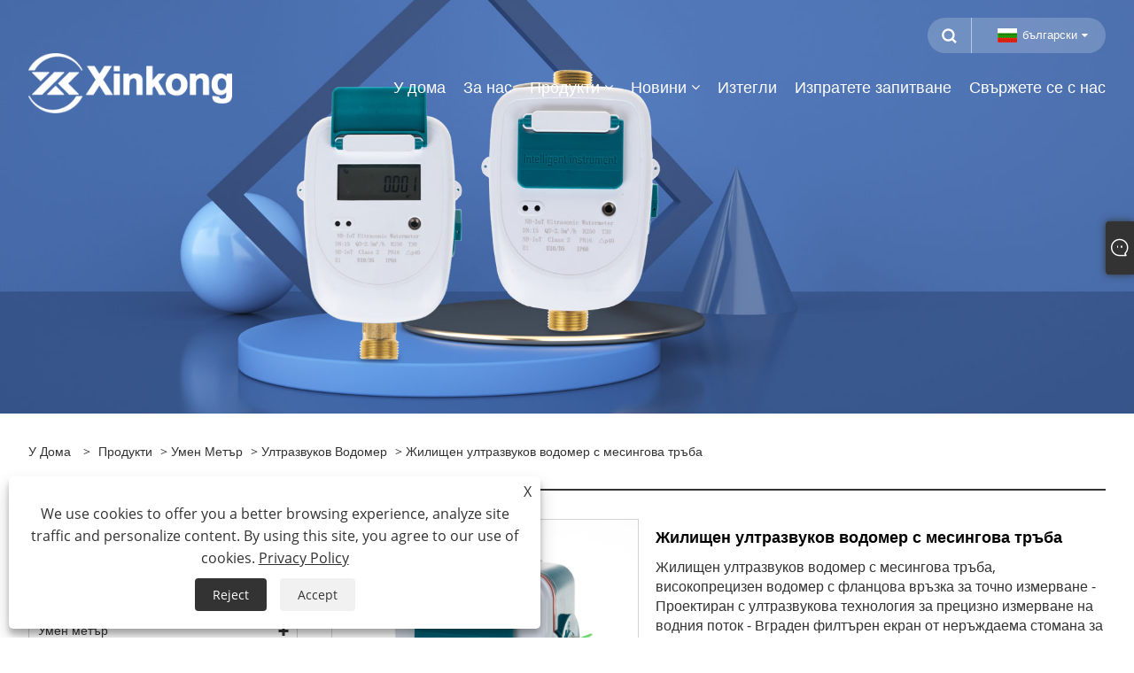

--- FILE ---
content_type: text/html; charset=utf-8
request_url: https://bg.xinkelec.com/brass-pipe-residential-ultrasonic-water-meter.html
body_size: 12358
content:

<!DOCTYPE html>
<html xmlns="https://www.w3.org/1999/xhtml" lang="bg">
<head>
    <meta http-equiv="Content-Type" content="text/html; charset=utf-8">
    <meta name="viewport" content="width=device-width, initial-scale=1, minimum-scale=1, maximum-scale=1">
    
<title>Китайски ултразвукови жилищни водомери с месингова тръба Доставчици, производители</title>
<meta name="keywords" content="Жилищен ултразвуков водомер с месингова тръба, Китай, производители, доставчици, фабрика, Произведено в Китай, Качество, Разширено" />
<meta name="description" content="Xinkong е известен като един от най-професионалните производители и доставчици на жилищни ултразвукови водомери с месингова тръба в Китай и можете да получите нашата ценова листа, ако имате нужда. Нашата фабрика предлага модерни и висококачествени жилищни ултразвукови водомери с месингова тръба, произведени в Китай на ниска цена. Ние също поддържаме персонализирани продукти. Ако направя поръчка сега, имате ли безплатна проба? разбира се! Добре дошли да направите поръчка." />
<link rel="shortcut icon" href="/upload/7205/20230704130410114719.ico" type="image/x-icon" />
<!-- Google tag (gtag.js) -->
<script async src="https://www.googletagmanager.com/gtag/js?id=G-Y98ZXJNX6K"></script>
<script>
  window.dataLayer = window.dataLayer || [];
  function gtag(){dataLayer.push(arguments);}
  gtag('js', new Date());

  gtag('config', 'G-Y98ZXJNX6K');
</script>
<link rel="dns-prefetch" href="https://style.trade-cloud.com.cn" />
<link rel="dns-prefetch" href="https://i.trade-cloud.com.cn" />
    <meta name="robots" content="index,follow">
    <meta name="distribution" content="Global" />
    <meta name="googlebot" content="all" />
    <meta property="og:type" content="product" />
    <meta property="og:site_name" content="Wenzhou Xinkong Imp&exp Co., Ltd.">
    <meta property="og:image" content="https://bg.xinkelec.com/upload/7205/brass-pipe-residential-ultrasonic-water-meter_136137.jpg" />
    <meta property="og:url" content="https://bg.xinkelec.com/brass-pipe-residential-ultrasonic-water-meter.html" />
    <meta property="og:title" content="Жилищен ултразвуков водомер с месингова тръба" />
    <meta property="og:description" content="Xinkong е известен като един от най-професионалните производители и доставчици на жилищни ултразвукови водомери с месингова тръба в Китай и можете да получите нашата ценова листа, ако имате нужда. Нашата фабрика предлага модерни и висококачествени жилищни ултразвукови водомери с месингова тръба, произведени в Китай на ниска цена. Ние също поддържаме персонализирани продукти. Ако направя поръчка сега, имате ли безплатна проба? разбира се! Добре дошли да направите поръчка." />
    
    <link href="https://bg.xinkelec.com/brass-pipe-residential-ultrasonic-water-meter.html" rel="canonical" />
    <link type="text/css" rel="stylesheet" href="/css/owl.carousel.min.css" />
    <link type="text/css" rel="stylesheet" href="/css/owl.theme.default.min.css" />
    <script type="application/ld+json">[
  {
    "@context": "https://schema.org/",
    "@type": "BreadcrumbList",
    "ItemListElement": [
      {
        "@type": "ListItem",
        "Name": "У дома",
        "Position": 1,
        "Item": "https://bg.xinkelec.com/"
      },
      {
        "@type": "ListItem",
        "Name": "Продукти",
        "Position": 2,
        "Item": "https://bg.xinkelec.com/products.html"
      },
      {
        "@type": "ListItem",
        "Name": "Умен метър",
        "Position": 3,
        "Item": "https://bg.xinkelec.com/water-meter"
      },
      {
        "@type": "ListItem",
        "Name": "Ултразвуков водомер",
        "Position": 4,
        "Item": "https://bg.xinkelec.com/ultrasonic-water-meter"
      },
      {
        "@type": "ListItem",
        "Name": "Жилищен ултразвуков водомер с месингова тръба",
        "Position": 5,
        "Item": "https://bg.xinkelec.com/brass-pipe-residential-ultrasonic-water-meter.html"
      }
    ]
  },
  {
    "@context": "http://schema.org",
    "@type": "Product",
    "@id": "https://bg.xinkelec.com/brass-pipe-residential-ultrasonic-water-meter.html",
    "Name": "Жилищен ултразвуков водомер с месингова тръба",
    "Image": [
      "https://bg.xinkelec.com/upload/7205/brass-pipe-residential-ultrasonic-water-meter_136137.jpg"
    ],
    "Description": "Xinkong е известен като един от най-професионалните производители и доставчици на жилищни ултразвукови водомери с месингова тръба в Китай и можете да получите нашата ценова листа, ако имате нужда. Нашата фабрика предлага модерни и висококачествени жилищни ултразвукови водомери с месингова тръба, произведени в Китай на ниска цена. Ние също поддържаме персонализирани продукти. Ако направя поръчка сега, имате ли безплатна проба? разбира се! Добре дошли да направите поръчка.",
    "Offers": {
      "@type": "AggregateOffer",
      "OfferCount": 1,
      "PriceCurrency": "USD",
      "LowPrice": 0.0,
      "HighPrice": 0.0,
      "Price": 0.0
    }
  }
]</script>
    <link rel="alternate" hreflang="en"  href="https://www.xinkelec.com/brass-pipe-residential-ultrasonic-water-meter.html"/>
<link rel="alternate" hreflang="es"  href="https://es.xinkelec.com/brass-pipe-residential-ultrasonic-water-meter.html"/>
<link rel="alternate" hreflang="pt"  href="https://pt.xinkelec.com/brass-pipe-residential-ultrasonic-water-meter.html"/>
<link rel="alternate" hreflang="ru"  href="https://ru.xinkelec.com/brass-pipe-residential-ultrasonic-water-meter.html"/>
<link rel="alternate" hreflang="fr"  href="https://fr.xinkelec.com/brass-pipe-residential-ultrasonic-water-meter.html"/>
<link rel="alternate" hreflang="ja"  href="https://ja.xinkelec.com/brass-pipe-residential-ultrasonic-water-meter.html"/>
<link rel="alternate" hreflang="de"  href="https://de.xinkelec.com/brass-pipe-residential-ultrasonic-water-meter.html"/>
<link rel="alternate" hreflang="vi"  href="https://vi.xinkelec.com/brass-pipe-residential-ultrasonic-water-meter.html"/>
<link rel="alternate" hreflang="it"  href="https://it.xinkelec.com/brass-pipe-residential-ultrasonic-water-meter.html"/>
<link rel="alternate" hreflang="nl"  href="https://nl.xinkelec.com/brass-pipe-residential-ultrasonic-water-meter.html"/>
<link rel="alternate" hreflang="th"  href="https://th.xinkelec.com/brass-pipe-residential-ultrasonic-water-meter.html"/>
<link rel="alternate" hreflang="pl"  href="https://pl.xinkelec.com/brass-pipe-residential-ultrasonic-water-meter.html"/>
<link rel="alternate" hreflang="ko"  href="https://ko.xinkelec.com/brass-pipe-residential-ultrasonic-water-meter.html"/>
<link rel="alternate" hreflang="sv"  href="https://sv.xinkelec.com/brass-pipe-residential-ultrasonic-water-meter.html"/>
<link rel="alternate" hreflang="hu"  href="https://hu.xinkelec.com/brass-pipe-residential-ultrasonic-water-meter.html"/>
<link rel="alternate" hreflang="ms"  href="https://ms.xinkelec.com/brass-pipe-residential-ultrasonic-water-meter.html"/>
<link rel="alternate" hreflang="bn"  href="https://bn.xinkelec.com/brass-pipe-residential-ultrasonic-water-meter.html"/>
<link rel="alternate" hreflang="da"  href="https://da.xinkelec.com/brass-pipe-residential-ultrasonic-water-meter.html"/>
<link rel="alternate" hreflang="fi"  href="https://fi.xinkelec.com/brass-pipe-residential-ultrasonic-water-meter.html"/>
<link rel="alternate" hreflang="hi"  href="https://hi.xinkelec.com/brass-pipe-residential-ultrasonic-water-meter.html"/>
<link rel="alternate" hreflang="tl"  href="https://tl.xinkelec.com/brass-pipe-residential-ultrasonic-water-meter.html"/>
<link rel="alternate" hreflang="tr"  href="https://tr.xinkelec.com/brass-pipe-residential-ultrasonic-water-meter.html"/>
<link rel="alternate" hreflang="ga"  href="https://ga.xinkelec.com/brass-pipe-residential-ultrasonic-water-meter.html"/>
<link rel="alternate" hreflang="ar"  href="https://ar.xinkelec.com/brass-pipe-residential-ultrasonic-water-meter.html"/>
<link rel="alternate" hreflang="id"  href="https://id.xinkelec.com/brass-pipe-residential-ultrasonic-water-meter.html"/>
<link rel="alternate" hreflang="no"  href="https://no.xinkelec.com/brass-pipe-residential-ultrasonic-water-meter.html"/>
<link rel="alternate" hreflang="ur"  href="https://ur.xinkelec.com/brass-pipe-residential-ultrasonic-water-meter.html"/>
<link rel="alternate" hreflang="cs"  href="https://cs.xinkelec.com/brass-pipe-residential-ultrasonic-water-meter.html"/>
<link rel="alternate" hreflang="el"  href="https://el.xinkelec.com/brass-pipe-residential-ultrasonic-water-meter.html"/>
<link rel="alternate" hreflang="uk"  href="https://uk.xinkelec.com/brass-pipe-residential-ultrasonic-water-meter.html"/>
<link rel="alternate" hreflang="jv"  href="https://jw.xinkelec.com/brass-pipe-residential-ultrasonic-water-meter.html"/>
<link rel="alternate" hreflang="fa"  href="https://fa.xinkelec.com/brass-pipe-residential-ultrasonic-water-meter.html"/>
<link rel="alternate" hreflang="ta"  href="https://ta.xinkelec.com/brass-pipe-residential-ultrasonic-water-meter.html"/>
<link rel="alternate" hreflang="te"  href="https://te.xinkelec.com/brass-pipe-residential-ultrasonic-water-meter.html"/>
<link rel="alternate" hreflang="ne"  href="https://ne.xinkelec.com/brass-pipe-residential-ultrasonic-water-meter.html"/>
<link rel="alternate" hreflang="my"  href="https://my.xinkelec.com/brass-pipe-residential-ultrasonic-water-meter.html"/>
<link rel="alternate" hreflang="bg"  href="https://bg.xinkelec.com/brass-pipe-residential-ultrasonic-water-meter.html"/>
<link rel="alternate" hreflang="lo"  href="https://lo.xinkelec.com/brass-pipe-residential-ultrasonic-water-meter.html"/>
<link rel="alternate" hreflang="la"  href="https://la.xinkelec.com/brass-pipe-residential-ultrasonic-water-meter.html"/>
<link rel="alternate" hreflang="kk"  href="https://kk.xinkelec.com/brass-pipe-residential-ultrasonic-water-meter.html"/>
<link rel="alternate" hreflang="eu"  href="https://eu.xinkelec.com/brass-pipe-residential-ultrasonic-water-meter.html"/>
<link rel="alternate" hreflang="az"  href="https://az.xinkelec.com/brass-pipe-residential-ultrasonic-water-meter.html"/>
<link rel="alternate" hreflang="sk"  href="https://sk.xinkelec.com/brass-pipe-residential-ultrasonic-water-meter.html"/>
<link rel="alternate" hreflang="mk"  href="https://mk.xinkelec.com/brass-pipe-residential-ultrasonic-water-meter.html"/>
<link rel="alternate" hreflang="lt"  href="https://lt.xinkelec.com/brass-pipe-residential-ultrasonic-water-meter.html"/>
<link rel="alternate" hreflang="et"  href="https://et.xinkelec.com/brass-pipe-residential-ultrasonic-water-meter.html"/>
<link rel="alternate" hreflang="ro"  href="https://ro.xinkelec.com/brass-pipe-residential-ultrasonic-water-meter.html"/>
<link rel="alternate" hreflang="sl"  href="https://sl.xinkelec.com/brass-pipe-residential-ultrasonic-water-meter.html"/>
<link rel="alternate" hreflang="mr"  href="https://mr.xinkelec.com/brass-pipe-residential-ultrasonic-water-meter.html"/>
<link rel="alternate" hreflang="sr"  href="https://sr.xinkelec.com/brass-pipe-residential-ultrasonic-water-meter.html"/>
<link rel="alternate" hreflang="x-default" href="https://www.xinkelec.com/brass-pipe-residential-ultrasonic-water-meter.html"/>

    
<meta name="viewport" content="width=device-width, initial-scale=1, minimum-scale=1, maximum-scale=1">
<link rel="stylesheet" type="text/css" href="https://style.trade-cloud.com.cn/Template/200/default/css/style.css">
<link rel="stylesheet" type="text/css" href="https://style.trade-cloud.com.cn/Template/200/css/mobile.css">
<link rel="stylesheet" type="text/css" href="https://style.trade-cloud.com.cn/Template/200/default/css/im.css">
<link rel="stylesheet" type="text/css" href="https://style.trade-cloud.com.cn/Template/200/fonts/iconfont.css">
<link rel="stylesheet" type="text/css" href="https://style.trade-cloud.com.cn/Template/200/css/links.css">
<link rel="stylesheet" type="text/css" href="https://style.trade-cloud.com.cn/Template/200/css/language.css">

    <link type="text/css" rel="stylesheet" href="https://style.trade-cloud.com.cn/Template/200/default/css/product.css" />
    <link rel="stylesheet" type="text/css" href="https://style.trade-cloud.com.cn/Template/200/default/css/product_mobile.css">
    <link rel="stylesheet" type="text/css" href="/css/poorder.css">
    <link rel="stylesheet" type="text/css" href="/css/jm.css">
    <link href="/css/Z-main.css?t=V1" rel="stylesheet">
    <link href="/css/Z-style.css?t=V1" rel="stylesheet">
    <link href="/css/Z-theme.css?t=V1" rel="stylesheet">
    <script src="https://style.trade-cloud.com.cn/Template/200/js/jquery.min.js"></script>

    <script type="text/javascript" src="https://style.trade-cloud.com.cn/Template/200/js/Z-common1.js"></script>
    <script type="text/javascript" src="https://style.trade-cloud.com.cn/Template/200/js/Z-owl.carousel.js"></script>
    <script type="text/javascript" src="https://style.trade-cloud.com.cn/Template/200/js/cloud-zoom.1.0.3.js"></script>
    <script type="text/javascript" src="/js/book.js?v=0.04"></script>
    <link type="text/css" rel="stylesheet" href="/css/inside.css" />
</head>
<body>
    <div class="container">
        
<!-- web_head start -->
<header class="index_web_head web_head">
    <div class="head_top">
        <div class="layout">
            <div class="head_right">
                <b id="btn-search" class="btn--search"></b>
                <div class="change-language ensemble">
                    <div class="change-language-title medium-title">
                        <div class="language-flag language-flag-bg"><a title="български" href="javascript:;"><b class="country-flag"></b><span>български</span> </a></div>
                    </div>
                    <div class="change-language-cont sub-content"></div>
                </div>
            </div>
            <ul class="prisna-wp-translate-seo" id="prisna-translator-seo">
                <li class="language-flag language-flag-en"><a title="English" href="https://www.xinkelec.com"><b class="country-flag"></b><span>English</span></a></li><li class="language-flag language-flag-es"><a title="Español" href="//es.xinkelec.com"><b class="country-flag"></b><span>Español</span></a></li><li class="language-flag language-flag-pt"><a title="Português" href="//pt.xinkelec.com"><b class="country-flag"></b><span>Português</span></a></li><li class="language-flag language-flag-ru"><a title="русский" href="//ru.xinkelec.com"><b class="country-flag"></b><span>русский</span></a></li><li class="language-flag language-flag-fr"><a title="Français" href="//fr.xinkelec.com"><b class="country-flag"></b><span>Français</span></a></li><li class="language-flag language-flag-ja"><a title="日本語" href="//ja.xinkelec.com"><b class="country-flag"></b><span>日本語</span></a></li><li class="language-flag language-flag-de"><a title="Deutsch" href="//de.xinkelec.com"><b class="country-flag"></b><span>Deutsch</span></a></li><li class="language-flag language-flag-vi"><a title="tiếng Việt" href="//vi.xinkelec.com"><b class="country-flag"></b><span>tiếng Việt</span></a></li><li class="language-flag language-flag-it"><a title="Italiano" href="//it.xinkelec.com"><b class="country-flag"></b><span>Italiano</span></a></li><li class="language-flag language-flag-nl"><a title="Nederlands" href="//nl.xinkelec.com"><b class="country-flag"></b><span>Nederlands</span></a></li><li class="language-flag language-flag-th"><a title="ภาษาไทย" href="//th.xinkelec.com"><b class="country-flag"></b><span>ภาษาไทย</span></a></li><li class="language-flag language-flag-pl"><a title="Polski" href="//pl.xinkelec.com"><b class="country-flag"></b><span>Polski</span></a></li><li class="language-flag language-flag-ko"><a title="한국어" href="//ko.xinkelec.com"><b class="country-flag"></b><span>한국어</span></a></li><li class="language-flag language-flag-sv"><a title="Svenska" href="//sv.xinkelec.com"><b class="country-flag"></b><span>Svenska</span></a></li><li class="language-flag language-flag-hu"><a title="magyar" href="//hu.xinkelec.com"><b class="country-flag"></b><span>magyar</span></a></li><li class="language-flag language-flag-ms"><a title="Malay" href="//ms.xinkelec.com"><b class="country-flag"></b><span>Malay</span></a></li><li class="language-flag language-flag-bn"><a title="বাংলা ভাষার" href="//bn.xinkelec.com"><b class="country-flag"></b><span>বাংলা ভাষার</span></a></li><li class="language-flag language-flag-da"><a title="Dansk" href="//da.xinkelec.com"><b class="country-flag"></b><span>Dansk</span></a></li><li class="language-flag language-flag-fi"><a title="Suomi" href="//fi.xinkelec.com"><b class="country-flag"></b><span>Suomi</span></a></li><li class="language-flag language-flag-hi"><a title="हिन्दी" href="//hi.xinkelec.com"><b class="country-flag"></b><span>हिन्दी</span></a></li><li class="language-flag language-flag-tl"><a title="Pilipino" href="//tl.xinkelec.com"><b class="country-flag"></b><span>Pilipino</span></a></li><li class="language-flag language-flag-tr"><a title="Türkçe" href="//tr.xinkelec.com"><b class="country-flag"></b><span>Türkçe</span></a></li><li class="language-flag language-flag-ga"><a title="Gaeilge" href="//ga.xinkelec.com"><b class="country-flag"></b><span>Gaeilge</span></a></li><li class="language-flag language-flag-ar"><a title="العربية" href="//ar.xinkelec.com"><b class="country-flag"></b><span>العربية</span></a></li><li class="language-flag language-flag-id"><a title="Indonesia" href="//id.xinkelec.com"><b class="country-flag"></b><span>Indonesia</span></a></li><li class="language-flag language-flag-no"><a title="Norsk‎" href="//no.xinkelec.com"><b class="country-flag"></b><span>Norsk‎</span></a></li><li class="language-flag language-flag-ur"><a title="تمل" href="//ur.xinkelec.com"><b class="country-flag"></b><span>تمل</span></a></li><li class="language-flag language-flag-cs"><a title="český" href="//cs.xinkelec.com"><b class="country-flag"></b><span>český</span></a></li><li class="language-flag language-flag-el"><a title="ελληνικά" href="//el.xinkelec.com"><b class="country-flag"></b><span>ελληνικά</span></a></li><li class="language-flag language-flag-uk"><a title="український" href="//uk.xinkelec.com"><b class="country-flag"></b><span>український</span></a></li><li class="language-flag language-flag-jw"><a title="Javanese" href="//jw.xinkelec.com"><b class="country-flag"></b><span>Javanese</span></a></li><li class="language-flag language-flag-fa"><a title="فارسی" href="//fa.xinkelec.com"><b class="country-flag"></b><span>فارسی</span></a></li><li class="language-flag language-flag-ta"><a title="தமிழ்" href="//ta.xinkelec.com"><b class="country-flag"></b><span>தமிழ்</span></a></li><li class="language-flag language-flag-te"><a title="తెలుగు" href="//te.xinkelec.com"><b class="country-flag"></b><span>తెలుగు</span></a></li><li class="language-flag language-flag-ne"><a title="नेपाली" href="//ne.xinkelec.com"><b class="country-flag"></b><span>नेपाली</span></a></li><li class="language-flag language-flag-my"><a title="Burmese" href="//my.xinkelec.com"><b class="country-flag"></b><span>Burmese</span></a></li><li class="language-flag language-flag-bg"><a title="български" href="//bg.xinkelec.com"><b class="country-flag"></b><span>български</span></a></li><li class="language-flag language-flag-lo"><a title="ລາວ" href="//lo.xinkelec.com"><b class="country-flag"></b><span>ລາວ</span></a></li><li class="language-flag language-flag-la"><a title="Latine" href="//la.xinkelec.com"><b class="country-flag"></b><span>Latine</span></a></li><li class="language-flag language-flag-kk"><a title="Қазақша" href="//kk.xinkelec.com"><b class="country-flag"></b><span>Қазақша</span></a></li><li class="language-flag language-flag-eu"><a title="Euskal" href="//eu.xinkelec.com"><b class="country-flag"></b><span>Euskal</span></a></li><li class="language-flag language-flag-az"><a title="Azərbaycan" href="//az.xinkelec.com"><b class="country-flag"></b><span>Azərbaycan</span></a></li><li class="language-flag language-flag-sk"><a title="Slovenský jazyk" href="//sk.xinkelec.com"><b class="country-flag"></b><span>Slovenský jazyk</span></a></li><li class="language-flag language-flag-mk"><a title="Македонски" href="//mk.xinkelec.com"><b class="country-flag"></b><span>Македонски</span></a></li><li class="language-flag language-flag-lt"><a title="Lietuvos" href="//lt.xinkelec.com"><b class="country-flag"></b><span>Lietuvos</span></a></li><li class="language-flag language-flag-et"><a title="Eesti Keel" href="//et.xinkelec.com"><b class="country-flag"></b><span>Eesti Keel</span></a></li><li class="language-flag language-flag-ro"><a title="Română" href="//ro.xinkelec.com"><b class="country-flag"></b><span>Română</span></a></li><li class="language-flag language-flag-sl"><a title="Slovenski" href="//sl.xinkelec.com"><b class="country-flag"></b><span>Slovenski</span></a></li><li class="language-flag language-flag-mr"><a title="मराठी" href="//mr.xinkelec.com"><b class="country-flag"></b><span>मराठी</span></a></li><li class="language-flag language-flag-sr"><a title="Srpski језик" href="//sr.xinkelec.com"><b class="country-flag"></b><span>Srpski језик</span></a></li>
            </ul>
        </div>
    </div>

    <nav class="nav_wrap">
        <div class="layout">
            <div class="logo">
                <a href="/" title="Wenzhou Xinkong Imp&exp Co., Ltd."><img src="/upload/7205/20230630101329330426.png" alt="Wenzhou Xinkong Imp&exp Co., Ltd."></a>
            </div>
            <ul class="head_nav">
                <li><a href="/" title="У дома"><em>У дома</em></a></li><li><a href="/about.html" title="За нас"><em>За нас</em></a></li><li><a href="/products.html" title="Продукти"><em>Продукти</em></a><ul><li><a title="Умен метър" href="/water-meter"><em>Умен метър</em></a><ul><li><a title="Ултразвуков водомер" href="/ultrasonic-water-meter"><em>Ултразвуков водомер</em></a></li><li><a title="Безжичен водомер" href="/wireless-water-meter"><em>Безжичен водомер</em></a></li><li><a title="Водомер с вентилно управление" href="/valve-controlled-water-meter"><em>Водомер с вентилно управление</em></a></li><li><a title="Кабелен водомер" href="/wired-water-meter"><em>Кабелен водомер</em></a></li><li><a title="Водомер с голям тръбен фланец" href="/big-pipe-flange-water-meter"><em>Водомер с голям тръбен фланец</em></a></li><li><a title="Чуждестранни интелигентни клавиатурни измервателни уреди" href="/overseas-intelligent-keypad-meters"><em>Чуждестранни интелигентни клавиатурни измервателни уреди</em></a></li><li><a title="Din Rail Energy Smart метър" href="/din-rail-energy-smart-meter"><em>Din Rail Energy Smart метър</em></a></li></ul></li><li><a title="Мек стартер" href="/soft-starter"><em>Мек стартер</em></a><ul><li><a title="AC плавно пускане" href="/ac-soft-starter"><em>AC плавно пускане</em></a></li><li><a title="Софтстартер на двигателя с байпас отвътре" href="/motor-soft-starter-with-bypass-inside"><em>Софтстартер на двигателя с байпас отвътре</em></a></li><li><a title="Вграден в байпас мек стартер" href="/built-in-bypass-soft-starter"><em>Вграден в байпас мек стартер</em></a></li></ul></li><li><a title="Софтстартер на двигателя" href="/motor-soft-starter"><em>Софтстартер на двигателя</em></a></li><li><a title="DC контактор" href="/dc-contactor"><em>DC контактор</em></a><ul><li><a title="интелигентен прекъсвач на Wi-Fi" href="/smart-circuit-breaker"><em>интелигентен прекъсвач на Wi-Fi</em></a></li></ul></li><li><a title="Ултразвуков топломер" href="/ultrasonic-heat-meter"><em>Ултразвуков топломер</em></a></li><li><a title="Интелигентен водомер" href="/smart-water-meter"><em>Интелигентен водомер</em></a><ul><li><a title="Ултразвуков битов водомер" href="/ultrasonic-household-water-meter"><em>Ултразвуков битов водомер</em></a></li><li><a title="Безжичен интелигентен механичен водомер" href="/wireless-intelligent-mechanical-water-meter"><em>Безжичен интелигентен механичен водомер</em></a></li><li><a title="Голям тръбен фланец Интелигентен механичен водомер" href="/big-pipe-flange-intelligent-mechanical-water-meter"><em>Голям тръбен фланец Интелигентен механичен водомер</em></a></li><li><a title="Ултразвуков водомер с голям тръбен фланец" href="/big-pipe-flange-ultrasonic-water-meter"><em>Ултразвуков водомер с голям тръбен фланец</em></a></li></ul></li><li><a title="Интелигентен инвертор" href="/smart-inverter"><em>Интелигентен инвертор</em></a><ul><li><a title="DELTA VFD инвертор" href="/delta-vfd-inverter"><em>DELTA VFD инвертор</em></a></li><li><a title="Интелигентен инвертор SAJ" href="/saj-smart-inverter"><em>Интелигентен инвертор SAJ</em></a></li></ul></li><li><a title="Интелигентен превключвател на прекъсвача" href="/intelligent-circuit-breaker-switch"><em>Интелигентен превключвател на прекъсвача</em></a><ul><li><a title="Интелигентен прекъсвач" href="/r3-series-intelligent-circuit-breaker-switch"><em>Интелигентен прекъсвач</em></a></li><li><a title="R3S Интелигентен прекъсвач на веригата" href="/r3s-series-intelligent-circuit-breaker-switch"><em>R3S Интелигентен прекъсвач на веригата</em></a></li></ul></li><li><a title="Водна помпа LEO" href="/leo-water-pump"><em>Водна помпа LEO</em></a><ul><li><a title="Вертикална многостъпална центробежна водна помпа LEO" href="/leo-vertical-multistage-centrifugal-water-pump"><em>Вертикална многостъпална центробежна водна помпа LEO</em></a></li><li><a title="LEO специализирана помпа за пречистване на водата" href="/leo-specialized-pump-for-water-treatment"><em>LEO специализирана помпа за пречистване на водата</em></a></li></ul></li><li><a title="Текущ блок за наблюдение" href="/current-monitoring-unit"><em>Текущ блок за наблюдение</em></a><ul><li><a title="Данзор за мониторинг на остатъчния ток" href="/residual-current-monitoring-unit"><em>Данзор за мониторинг на остатъчния ток</em></a></li></ul></li><li><a title="Релев превключвател" href="/relay-switch"><em>Релев превключвател</em></a><ul><li><a title="Smart Relay Switch" href="/smart-relay-switch"><em>Smart Relay Switch</em></a></li><li><a title="Интелигентен релетен превключвател" href="/intelligent-relay-switch"><em>Интелигентен релетен превключвател</em></a></li></ul></li><li><a title="Сензор за изтичане" href="/leakage-sensor"><em>Сензор за изтичане</em></a><ul><li><a title="B Тип сензор за изтичане" href="/b-type-leakage-sensor"><em>B Тип сензор за изтичане</em></a></li></ul></li></ul></li><li><a href="/news.html" title="Новини"><em>Новини</em></a><ul><li><a title="Фирмени новини" href="/news-47.html"><em>Фирмени новини</em></a></li><li><a title="Новини от индустрията" href="/news-48.html"><em>Новини от индустрията</em></a></li></ul></li><li><a href="/download.html" title="Изтегли"><em>Изтегли</em></a></li><li><a href="/message.html" title="Изпратете запитване"><em>Изпратете запитване</em></a></li><li><a href="/contact.html" title="Свържете се с нас"><em>Свържете се с нас</em></a></li>
            </ul>
        </div>
    </nav>
</header>
<!--// web_head end -->

        <div class="banner page-banner" id="body">
            <div class="page-bannertxt">
                
            </div>
            <img src="/upload/7205/20230630155140412593.jpg" alt="Продукти" />
        </div>

        <div class="block">
            <div class="layout">
                <div class="layout-mobile">
                    <div class="position">
                        <span><a class="home" href="/"> <i class="icon-home">У дома</i></a></span>
                        <span>></span>
                        <a href="/products.html">Продукти</a>  > <a href="/water-meter">Умен метър</a> > <a href="/ultrasonic-water-meter">Ултразвуков водомер</a> > Жилищен ултразвуков водомер с месингова тръба
                    </div>
                    <div class="product-left">
                        <form class="left-search" action="/products.html" method="get">
                            <input class="search-t" name="search" placeholder="Search" required />
                            <input class="search-b" type="submit" value="">
                        </form>
                        <div class="product-nav">
                            <div class="lefttitle">Продукти</div>
                            <ul>
                                <li><a href="/water-meter">Умен метър</a><span></span><ul><li><a href="/ultrasonic-water-meter">Ултразвуков водомер</a></li><li><a href="/wireless-water-meter">Безжичен водомер</a></li><li><a href="/valve-controlled-water-meter">Водомер с вентилно управление</a></li><li><a href="/wired-water-meter">Кабелен водомер</a></li><li><a href="/big-pipe-flange-water-meter">Водомер с голям тръбен фланец</a></li><li><a href="/overseas-intelligent-keypad-meters">Чуждестранни интелигентни клавиатурни измервателни уреди</a></li><li><a href="/din-rail-energy-smart-meter">Din Rail Energy Smart метър</a></li></ul></li><li><a href="/soft-starter">Мек стартер</a><span></span><ul><li><a href="/ac-soft-starter">AC плавно пускане</a></li><li><a href="/motor-soft-starter-with-bypass-inside">Софтстартер на двигателя с байпас отвътре</a></li><li><a href="/built-in-bypass-soft-starter">Вграден в байпас мек стартер</a></li></ul></li><li><a href="/motor-soft-starter">Софтстартер на двигателя</a></li><li><a href="/dc-contactor">DC контактор</a><span></span><ul><li><a href="/smart-circuit-breaker">интелигентен прекъсвач на Wi-Fi</a></li></ul></li><li><a href="/ultrasonic-heat-meter">Ултразвуков топломер</a></li><li><a href="/smart-water-meter">Интелигентен водомер</a><span></span><ul><li><a href="/ultrasonic-household-water-meter">Ултразвуков битов водомер</a></li><li><a href="/wireless-intelligent-mechanical-water-meter">Безжичен интелигентен механичен водомер</a></li><li><a href="/big-pipe-flange-intelligent-mechanical-water-meter">Голям тръбен фланец Интелигентен механичен водомер</a></li><li><a href="/big-pipe-flange-ultrasonic-water-meter">Ултразвуков водомер с голям тръбен фланец</a></li></ul></li><li><a href="/smart-inverter">Интелигентен инвертор</a><span></span><ul><li><a href="/delta-vfd-inverter">DELTA VFD инвертор</a></li><li><a href="/saj-smart-inverter">Интелигентен инвертор SAJ</a></li></ul></li><li><a href="/intelligent-circuit-breaker-switch">Интелигентен превключвател на прекъсвача</a><span></span><ul><li><a href="/r3-series-intelligent-circuit-breaker-switch">Интелигентен прекъсвач</a></li><li><a href="/r3s-series-intelligent-circuit-breaker-switch">R3S Интелигентен прекъсвач на веригата</a></li></ul></li><li><a href="/leo-water-pump">Водна помпа LEO</a><span></span><ul><li><a href="/leo-vertical-multistage-centrifugal-water-pump">Вертикална многостъпална центробежна водна помпа LEO</a></li><li><a href="/leo-specialized-pump-for-water-treatment">LEO специализирана помпа за пречистване на водата</a></li></ul></li><li><a href="/current-monitoring-unit">Текущ блок за наблюдение</a><span></span><ul><li><a href="/residual-current-monitoring-unit">Данзор за мониторинг на остатъчния ток</a></li></ul></li><li><a href="/relay-switch">Релев превключвател</a><span></span><ul><li><a href="/smart-relay-switch">Smart Relay Switch</a></li><li><a href="/intelligent-relay-switch">Интелигентен релетен превключвател</a></li></ul></li><li><a href="/leakage-sensor">Сензор за изтичане</a><span></span><ul><li><a href="/b-type-leakage-sensor">B Тип сензор за изтичане</a></li></ul></li>
                            </ul>
                        </div>
                        
<div class="product-list">
    <div class="lefttitle">Нови продукти</div>
    <ul>
        <li><a href="/three-phase-ac-soft-starter-for-pump.html" title="Трифазен AC плавен стартер за помпа"><img src="/upload/7205/three-phase-ac-soft-starter-for-pump_386237.jpg" alt="Трифазен AC плавен стартер за помпа" title="Трифазен AC плавен стартер за помпа" ><span>Трифазен AC плавен стартер за помпа</span></a></li><li><a href="/residual-current-monitoring-sensor.html" title="Точен теч на изтичане на ток Измерване на сензора за мониторинг на тока"><img src="/upload/7205/accurate-leakage-current-measurement-residual-current-monitoring-sensor-85958.jpg" alt="Точен теч на изтичане на ток Измерване на сензора за мониторинг на тока" title="Точен теч на изтичане на ток Измерване на сензора за мониторинг на тока" ><span>Точен теч на изтичане на ток Измерване на сензора за мониторинг на тока</span></a></li><li><a href="/1p-single-phase-multifunction-energy-smart-meter.html" title="1p еднофазен многофункционален енергиен умен метър"><img src="/upload/7205/1p-single-phase-multifunction-energy-smart-meter-227601.webp" alt="1p еднофазен многофункционален енергиен умен метър" title="1p еднофазен многофункционален енергиен умен метър" ><span>1p еднофазен многофункционален енергиен умен метър</span></a></li><li><a href="/single-phase-din-rail-energy-smart-meter.html" title="Еднофазен интелигентен метър DIN Rail Energy"><img src="/upload/7205/single-phase-din-rail-energy-smart-meter-697838.webp" alt="Еднофазен интелигентен метър DIN Rail Energy" title="Еднофазен интелигентен метър DIN Rail Energy" ><span>Еднофазен интелигентен метър DIN Rail Energy</span></a></li>
        <li><a class="btn" href="/products.html"><span>Всички нови продукти</span></a></li>
    </ul>
</div>

                    </div>
                    <style type="text/css"></style>
                    <div class="product-right">
                        <div class="shown_products_a">
                            <div class="shown_products_a_left" style="border: none;">
                                <section>



                                    <section class="product-intro"  style="">
                                        <div class="product-view">
                                            <div class="product-image">
                                                <a class="cloud-zoom" id="zoom1" data-zoom="adjustX:0, adjustY:0" href="/upload/7205/brass-pipe-residential-ultrasonic-water-meter_136137.jpg" title="Жилищен ултразвуков водомер с месингова тръба" ><img src="/upload/7205/brass-pipe-residential-ultrasonic-water-meter_136137.jpg" itemprop="image" title="Жилищен ултразвуков водомер с месингова тръба" alt="Жилищен ултразвуков водомер с месингова тръба" style="width: 100%" /></a>
                                            </div>
                                            <div class="image-additional">
                                                <ul>
                                                    
                                                </ul>
                                            </div>
                                        </div>
                                        <script>nico_cloud_zoom();</script>
                                    </section>

                                    





                                </section>  
                            </div>
                            <div class="shown_products_a_right">
                                <h1>Жилищен ултразвуков водомер с месингова тръба</h1>
                                
                                
                                <p>Жилищен ултразвуков водомер с месингова тръба, високопрецизен водомер с фланцова връзка за точно измерване - Проектиран с ултразвукова технология за прецизно измерване на водния поток - Вграден филтърен екран от неръждаема стомана за осигуряване на чист воден поток - Идеален за жилищна и търговска употреба - Лесен за инсталирайте и работете - Издръжлива и дълготрайна конструкция за надеждна работа - Помага за проследяване на потреблението на вода за по-добро управление на ресурсите - Осигурява точни показания за целите на фактуриране и наблюдение - Подходящ както за вътрешни, така и за външни приложения за измерване на водата - Съответства на индустриалните стандарти за надеждни и точни измерване на водата.</p><h4><a href="#send">Изпратете запитване</a></h4>
                                

                                <div class="Ylink">
                                    <ul>
                                        
                                    </ul>
                                </div>
                                <div style="height: 20px; overflow: hidden; float: left; width: 100%;"></div>
                                <div class="a2a_kit a2a_kit_size_32 a2a_default_style">
                                    <a class="a2a_dd" href="https://www.addtoany.com/share"></a>
                                    <a class="a2a_button_facebook"></a>
                                    <a class="a2a_button_twitter"></a>
                                    <a class="a2a_button_pinterest"></a>
                                    <a class="a2a_button_linkedin"></a>
                                </div>
                                <script async src="https://static.addtoany.com/menu/page.js"></script>
                            </div>
                        </div>
                        <div class="shown_products_b">
                            <div class="shown_products_b_a">
                                <div class="op">
                                    <div class="descr">Описание на продукта</div>
                                </div>
                                <div class="opt">
                                    <div id="Descrip">
                                        <p>
	<strong>Жилищен ултразвуков водомер Xinkong Brass Pipe Въведение</strong> 
</p>
<p>Ултразвуковият водомер се състои от сензор за поток и калкулатор и има компактна конструкция и лесен монтаж. Този продукт използва висококачествен керамичен преобразувател за налягане, за да осигури висока точност и стабилност; без механично движение, без износване, не се влияе лесно от лошо качество на водата и ниски разходи за поддръжка; може да се инсталира хоризонтално или вертикално, според различните нужди на потребителите Добавете RS485 интерфейс за постигане на различни нужди от функция за отдалечено отчитане на измервателни уреди, лесно за централизирано управление.</p>
<p>Стандарти за прилагане: Стандарт за градско строителство на Китайската народна република "ултразвуков водомер" CJ/T 434-2013</p>
<p>
	<br />
</p>
<table border="0" cellspacing="0" class="ke-zeroborder">
	<tbody>
		<tr>
			<td>
				<p>Номинален диаметър DN (mm)</p>
			</td>
			<td>
				<p>
					15
				</p>
			</td>
			<td>
				<p>
					20
				</p>
			</td>
			<td colspan="3">
				<p>
					25
				</p>
			</td>
			<td>
				<p>
					32
				</p>
			</td>
			<td colspan="2">
				<p>
					40
				</p>
			</td>
			<td>
				<p>
					50
				</p>
			</td>
			<td>
				<p>
					65
				</p>
			</td>
			<td>
				<p>
					80
				</p>
			</td>
			<td>
				<p>
					100
				</p>
			</td>
		</tr>
		<tr>
			<td>
				<p>Общ трафик q3(m3/h)</p>
			</td>
			<td>
				<p>
					2.5
				</p>
			</td>
			<td>
				<p>
					4
				</p>
			</td>
			<td colspan="3">
				<p>
					6.3
				</p>
			</td>
			<td>
				<p>
					10
				</p>
			</td>
			<td colspan="2">
				<p>
					16
				</p>
			</td>
			<td>
				<p>
					25
				</p>
			</td>
			<td>
				<p>
					40
				</p>
			</td>
			<td>
				<p>
					100
				</p>
			</td>
			<td>
				<p>
					160
				</p>
			</td>
		</tr>
		<tr>
			<td>
				<p>Дебит на претоварване q4(m3/h)</p>
			</td>
			<td>
				<p>
					3.125
				</p>
			</td>
			<td>
				<p>
					5
				</p>
			</td>
			<td colspan="3">
				<p>
					7.875
				</p>
			</td>
			<td>
				<p>
					12.5
				</p>
			</td>
			<td colspan="2">
				<p>
					20
				</p>
			</td>
			<td>
				<p>
					31.25
				</p>
			</td>
			<td>
				<p>
					50
				</p>
			</td>
			<td>
				<p>
					125
				</p>
			</td>
			<td>
				<p>
					200
				</p>
			</td>
		</tr>
		<tr>
			<td>
				<p>Демаркационен поток q2 (m3/h)</p>
			</td>
			<td>
				<p>
					0.016
				</p>
			</td>
			<td>
				<p>
					0.025
				</p>
			</td>
			<td colspan="3">
				<p>
					0.04
				</p>
			</td>
			<td>
				<p>
					0.064
				</p>
			</td>
			<td colspan="2">
				<p>
					0.102
				</p>
			</td>
			<td>
				<p>
					0.4
				</p>
			</td>
			<td>
				<p>
					0.64
				</p>
			</td>
			<td>
				<p>
					1.800
				</p>
			</td>
			<td>
				<p>
					2.580
				</p>
			</td>
		</tr>
		<tr>
			<td>
				<p>Минимален дебит q1(m3/h)</p>
			</td>
			<td>
				<p>
					0.01
				</p>
			</td>
			<td>
				<p>
					0.016
				</p>
			</td>
			<td colspan="3">
				<p>
					0.025
				</p>
			</td>
			<td>
				<p>
					0.04
				</p>
			</td>
			<td colspan="2">
				<p>
					0.064
				</p>
			</td>
			<td>
				<p>
					0.25
				</p>
			</td>
			<td>
				<p>
					0.4
				</p>
			</td>
			<td>
				<p>
					1.000
				</p>
			</td>
			<td>
				<p>
					1.800
				</p>
			</td>
		</tr>
		<tr>
			<td>
				<p>Загуба на налягане (KPa)</p>
			</td>
			<td>
				<p>
					63
				</p>
			</td>
			<td>
				<p>
					63
				</p>
			</td>
			<td colspan="3">
				<p>
					63
				</p>
			</td>
			<td>
				<p>
					63
				</p>
			</td>
			<td colspan="2">
				<p>
					63
				</p>
			</td>
			<td>
				<p>
					63
				</p>
			</td>
			<td>
				<p>
					63
				</p>
			</td>
			<td>
				<p>
					63
				</p>
			</td>
			<td>
				<p>
					63
				</p>
			</td>
		</tr>
		<tr>
			<td>
				<p>Индикация на дисплея</p>
			</td>
			<td colspan="12">
				<p>LCD, 8 бита, 0-99999,999</p>
			</td>
		</tr>
		<tr>
			<td>
				<p>мерна единица</p>
			</td>
			<td colspan="12">
				<p>Кумулативен общ дебит m3, моментен дебит m3/h</p>
			</td>
		</tr>
		<tr>
			<td>
				<p>Температурен клас</p>
			</td>
			<td colspan="12">
				<p>T30、T50、T70</p>
			</td>
		</tr>
		<tr>
			<td>
				<p>Температура на работната среда (°C)</p>
			</td>
			<td colspan="12">
				<p>-25 ℃ ~ 50 ℃</p>
			</td>
		</tr>
		<tr>
			<td>
				<p>Консумация на енергия</p>
			</td>
			<td colspan="12">
				<p>≤15uA</p>
			</td>
		</tr>
		<tr>
			<td>
				<p>Работно време на батерията</p>
			</td>
			<td colspan="12">
				<p>6 години (литиева батерия)</p>
			</td>
		</tr>
		<tr>
			<td>
				<p>Показване на цифри</p>
			</td>
			<td colspan="12">
				<p>8 цифри</p>
			</td>
		</tr>
		<tr>
			<td>
				<p>Хранилище за данни</p>
			</td>
			<td colspan="12">
				<p>24 месеца</p>
			</td>
		</tr>
		<tr>
			<td>
				<p>Позволете максимално работно налягане</p>
			</td>
			<td colspan="12">
				<p>1,6 MPa</p>
			</td>
		</tr>
		<tr>
			<td>
				<p>Комуникационен интерфейс</p>
			</td>
			<td colspan="12">
				<p>M-Bus，/RS485 по избор/Lora /NB-IoT</p>
			</td>
		</tr>
		<tr>
			<td>
				<p>захранване</p>
			</td>
			<td colspan="12">
				<p>3.6V   4000mA</p>
			</td>
		</tr>
		<tr>
			<td>
				<p>Метод на инсталиране</p>
			</td>
			<td colspan="12">
				<p>Хоризонтален или вертикален монтаж</p>
			</td>
		</tr>
		<tr>
			<td>
				<p>Ниво на защита</p>
			</td>
			<td colspan="12">
				<p>IP68</p>
			</td>
		</tr>
	</tbody>
</table>
<p>
	<br />
</p>
<p>
	<br />
</p><div class="productsTags"> Горещи маркери: Жилищен ултразвуков водомер с месингова тръба, Китай, производители, доставчици, фабрика, Произведено в Китай, Качество, Разширено</div>
                                    </div>
                                </div>
                            </div>
                            <div class="shown_products_b_a" style="display:none;">
                                <div class="op">
                                    <div class="descr">Продуктов етикет</div>
                                </div>
                                <div class="opt" id="proabout">
                                    
                                </div>
                            </div>
                            <div class="shown_products_b_a">
                                <div class="op" style="">
                                    <div class="descr">Свързана категория</div>
                                </div>
                                <div class="opt" style="">
                                    <h3><a href="/ultrasonic-water-meter" title="Ултразвуков водомер">Ултразвуков водомер</a></h3><h3><a href="/wireless-water-meter" title="Безжичен водомер">Безжичен водомер</a></h3><h3><a href="/valve-controlled-water-meter" title="Водомер с вентилно управление">Водомер с вентилно управление</a></h3><h3><a href="/wired-water-meter" title="Кабелен водомер">Кабелен водомер</a></h3><h3><a href="/big-pipe-flange-water-meter" title="Водомер с голям тръбен фланец">Водомер с голям тръбен фланец</a></h3><h3><a href="/overseas-intelligent-keypad-meters" title="Чуждестранни интелигентни клавиатурни измервателни уреди">Чуждестранни интелигентни клавиатурни измервателни уреди</a></h3><h3><a href="/din-rail-energy-smart-meter" title="Din Rail Energy Smart метър">Din Rail Energy Smart метър</a></h3>
                                </div>
                                <div id="send" class="opt">
                                    <div class="op">
                                      <div class="descr">Изпратете запитване</div>
                                    </div>
                                    <div class="opt_pt">
                                        Моля, не се колебайте да изпратите вашето запитване във формата по-долу. Ще ви отговорим до 24 часа.
                                    </div>
                                    <div id="form1">
                                        <div class="plane-body">
                                            <input name="category" id="category" value="72" type="hidden">
                                            <input name="dir" value="after-sale-support" type="hidden">
                                            <div class="form-group" id="form-group-6">
                                                <input class="form-control" id="title" name="subject" required placeholder="Тема письма*" value="Жилищен ултразвуков водомер с месингова тръба" maxlength="150" type="text">
                                            </div>
                                            <div class="form-group" id="form-group-6">
                                                <input class="form-control" id="Company" name="company" maxlength="150" required placeholder="Компания" type="text">
                                            </div>
                                            <div class="form-group" id="form-group-6">
                                                <input class="form-control" id="Email" name="Email" maxlength="100" required placeholder="електронна поща*" type="email">
                                            </div>
                                            <div class="form-group" id="form-group-11">
                                                <input class="form-control" id="name" maxlength="45" name="name" required placeholder="Име*" type="text">
                                            </div>
                                            <div class="form-group" id="form-group-12">
                                                <input class="form-control" id="tel" maxlength="45" name="tel" required placeholder="Тел / WhatsApp" type="text">
                                            </div>
                                            <div class="form-group" id="form-group-14">
                                                <textarea class="form-control" name="content" id="content" placeholder="Съдържание*"></textarea>
                                            </div>
                                            <div class="form-group col-l-1" style="position: relative; display:none;">
                                                <input class="form-control" type="text" id="code" name="code" value="1" maxlength="5" placeholder="*" />
                                                <img src="/VerifyCodeImg.aspx" id="codeimg" alt="Click Refresh verification code" title="Click Refresh verification code" onclick="ReGetVerifyCode('codeimg')" style="position: absolute; right: 0; top: 50%; margin: 0; transform: translate(-50%, -50%);" />
                                            </div>
                                            <div class="form-group" id="form-group-4">
                                                <input name="action" value="addmesy" type="hidden">
                                                <input value="Изпращане" name="cmdOk" class="btn btn-submit" onclick="validate11()" type="submit">
                                            </div>
                                        </div>
                                        <style>
                                            input::placeholder{
                                                color: #787878;
                                            }
                                        </style>
                                        <script>
                                            
                                            function validate11() {
                                                var strName, strTitle, strCompany, strTel, strEmail, strContent, strYzm;
                                                strName = $("#name").val();
                                                strTitle = $("#title").val();
                                                strCompany = $("#Company").val();
                                                strTel = $("#tel").val();
                                                strEmail = $("#Email").val();
                                                strContent = $("#content").val();
                                                strYzm = $("#code").val();

                                                if (strTitle == "") {
                                                    if (true) {
                                                        $("#title").focus();
                                                        return false;
                                                    }
                                                }
                                                if (strCompany == "") {
                                                    if (false) {
                                                        $("#Company").focus();
                                                        return false;
                                                    }
                                                }
                                                if (strEmail == "") {
                                                    if (true) {
                                                        $("#Email").focus();
                                                        return false;
                                                    }
                                                } else {
                                                    var myreg = /^[\w!#$%&'*+/=?^_`{|}~-]+(?:\.[\w!#$%&'*+/=?^_`{|}~-]+)*@(?:[\w](?:[\w-]*[\w])?\.)+[\w](?:[\w-]*[\w])?/;
                                                    if (!myreg.test(strEmail)) {
                                                        $("#Email").focus();
                                                        return false;
                                                    }
                                                }
                                                if (strName == "") {
                                                    if (true) {
                                                        $("#name").focus();
                                                        return false;
                                                    }
                                                }
                                                if (strTel == "") {
                                                    if (false) {
                                                        $("#tel").focus();
                                                        return false;
                                                    }
                                                }

                                                if (strContent == "") {
                                                    if (true) {
                                                        $("#content").focus();
                                                        return false;
                                                    }
                                                }

                                                if (strYzm == "") {
                                                    $("#code").focus();
                                                    return false;
                                                }

                                                SendBook_New(624, strName, strTitle, strCompany, strTel, strEmail, strContent, strYzm);
                                            }
                                        </script>
                                    </div>
                                </div>
                            </div>

                            <div class="shown_products_b_a" style="">
                                <div class="op">
                                    <div class="descr">Свързани продукти</div>
                                </div>
                                <div class="opt" id="AboutPro">
                                    <h3><a href="/dn-15ultrasonic-water-meter-with-rs485-modbus.html" class="proli1" title="DN 15 Ултразвуков водомер с RS485 Modbus"><img src="/upload/7205/dn-15ultrasonic-water-meter-with-rs485-modbus_1269.jpg" alt="DN 15 Ултразвуков водомер с RS485 Modbus" title="DN 15 Ултразвуков водомер с RS485 Modbus" onerror="this.src='https://i.trade-cloud.com.cn/images/noimage.gif'" /></a><a href="/dn-15ultrasonic-water-meter-with-rs485-modbus.html" class="proli2" title="DN 15 Ултразвуков водомер с RS485 Modbus">DN 15 Ултразвуков водомер с RS485 Modbus</a></h3><h3><a href="/dn15-nb-iot-ultrasonic-water-meter.html" class="proli1" title="Ултразвуков водомер DN15 NB-IOT"><img src="/upload/7205/dn15-nb-iot-ultrasonic-water-meter_555317.jpg" alt="Ултразвуков водомер DN15 NB-IOT" title="Ултразвуков водомер DN15 NB-IOT" onerror="this.src='https://i.trade-cloud.com.cn/images/noimage.gif'" /></a><a href="/dn15-nb-iot-ultrasonic-water-meter.html" class="proli2" title="Ултразвуков водомер DN15 NB-IOT">Ултразвуков водомер DN15 NB-IOT</a></h3><h3><a href="/dn20-ultrasonic-water-meter-with-lora.html" class="proli1" title="Ултразвуков водомер DN20 с LORA"><img src="/upload/7205/dn20-ultrasonic-water-meter-with-lora_96432.jpg" alt="Ултразвуков водомер DN20 с LORA" title="Ултразвуков водомер DN20 с LORA" onerror="this.src='https://i.trade-cloud.com.cn/images/noimage.gif'" /></a><a href="/dn20-ultrasonic-water-meter-with-lora.html" class="proli2" title="Ултразвуков водомер DN20 с LORA">Ултразвуков водомер DN20 с LORA</a></h3><h3><a href="/a8088-series-electric-actuator.html" class="proli1" title="Електрически задвижващ механизъм от серия A8088"><img src="/upload/7205/a8088-series-electric-actuator_274127.jpg" alt="Електрически задвижващ механизъм от серия A8088" title="Електрически задвижващ механизъм от серия A8088" onerror="this.src='https://i.trade-cloud.com.cn/images/noimage.gif'" /></a><a href="/a8088-series-electric-actuator.html" class="proli2" title="Електрически задвижващ механизъм от серия A8088">Електрически задвижващ механизъм от серия A8088</a></h3>
                                </div>
                            </div>


                        </div>
                    </div>
                    <div style="clear: both;"></div>
                </div>
            </div>
        </div>

        <script type="text/javascript">
            $(".block .product-left .product-nav ul span").each(function () {
                $(this).click(function () {
                    if ($(this).siblings("ul").css("display") == "none") {
                        $(this).css("background-image", "url(https://i.trade-cloud.com.cn/NewImages/images/product_02.png)");
                        $(this).siblings("ul").slideDown(500);

                    } else {
                        $(this).css("background-image", "url(https://i.trade-cloud.com.cn/NewImages/images/product_01.png)");
                        $(this).siblings("ul").slideUp(500);
                    }
                })
            });
            $(".block .product-left .product-list h3").click(function () {
                if ($(this).siblings("ul").css("display") == "none") {
                    $(this).siblings("ul").slideDown(500);
                } else {
                    $(this).siblings("ul").slideUp(500);
                }
            });
			$(".lefttitle").click(function(){
		$(".product-list").toggleClass("bnu");
		});
	
        </script>



        
<!-- web_footer start -->
<footer class="web_footer">
    <div class="foot_items">
        <div class="layout">
            <div class="foot_item wow fadeInLeftA" data-wow-delay=".3s">
                <h2 class="title">
                    За нас</h2>
                <div class="foot_item_bd">
                    <ul class="foot_txt_list">
                        
                    </ul>
                </div>
            </div>

            <div class="foot_item wow fadeInLeftA" data-wow-delay=".4s">
                <h2 class="title">
                    Продукти</h2>
                <div class="foot_item_bd">
                    <ul class="foot_txt_list">
                        <li><a title="Умен метър" href="/water-meter">Умен метър</a></li><li><a title="Мек стартер" href="/soft-starter">Мек стартер</a></li><li><a title="Софтстартер на двигателя" href="/motor-soft-starter">Софтстартер на двигателя</a></li><li><a title="DC контактор" href="/dc-contactor">DC контактор</a></li><li><a title="Ултразвуков топломер" href="/ultrasonic-heat-meter">Ултразвуков топломер</a></li><li><a title="Интелигентен водомер" href="/smart-water-meter">Интелигентен водомер</a></li><li><a title="Интелигентен инвертор" href="/smart-inverter">Интелигентен инвертор</a></li><li><a title="Интелигентен превключвател на прекъсвача" href="/intelligent-circuit-breaker-switch">Интелигентен превключвател на прекъсвача</a></li>
                    </ul>
                </div>
            </div>

            <div class="foot_item wow fadeInLeftA" data-wow-delay=".1s">
                <h2 class="title">
                    Свържете се с нас</h2>
                <div class="foot_item_bd">
                    <ul class="foot_txt_list">
                        <li><a href="tel:+86-18806877768">Тел: +86-18806877768</a></li><li><a href="/message.html">Електронна поща: christine@xinkelec.com</a></li><li><a>Add: Zhendong Village Liushi, Yueqing, провинция Zhejiang, Китай.</a></li>
                    </ul>
                </div>
            </div>
            <div class="foot_item wow fadeInLeftA" data-wow-delay=".2s">
                <h2 class="title">
                    <img src="/upload/7205/20230630101329330426.png" alt="Wenzhou Xinkong Imp&exp Co., Ltd." title="Wenzhou Xinkong Imp&exp Co., Ltd."></h2>
                <div class="foot_item_bd">
                    <div class="foot_sns">
                        <ul>
                            
                        </ul>
                    </div>
                </div>
            </div>
        </div>

    </div>
    <div class="foot_bar wow fadeInUpA" data-wow-delay=".1s">
        <div class="layout">
            <div class="copyright">
                Авторско право © 2023 Wenzhou Xinkong Imp&exp Co., Ltd. - Софтстартер, водомер, ултразвуков водомер - Всички права запазени.
            </div>
            <div class="links">
                <ul>
                    <li><a href="/links.html">Links</a></li>
                    <li><a href="/sitemap.html">Sitemap</a></li>
                    <li><a href="/rss.xml">RSS</a></li>
                    <li><a href="/sitemap.xml">XML</a></li>
                    <li><a href="/privacy-policy.html" rel="nofollow" target="_blank" title="Privacy Policy">Privacy Policy</a></li>
                </ul>
            </div>
        </div>
    </div>
</footer>
<style>
.wid{width:100% !important;}
.index_company_intr .company_intr_img .intr_img_box:after{ display:none;}
.index_company_intr .company_intr_img .intr_img_box:before{ display:none;}
#Descrip table{
border:none; width:100%;
border-collapse:collapse;
}
#Descrip table tr,#Descrip table td{
border:1px solid #333333;
border-collapse:collapse;	
}
#Descrip p{ font-size:16px; line-height:1.5;}
#Descrip img{ width:50%; display:inline-block;}
#Descrip table td{ font-size:16px; padding:5px;}
.product_item .item_img{ background:#ebebeb;}
.product_item .item_img IMG{MIX-BLEND-MODE: multiply;}
@media only screen and (max-width: 768px){
.index_gallery .gallery_item .item_cont{width:100%;}
.index_title h1{line-height:3}
.index_ad, .index_promote, .index_product, .index_company_intr, .index_gallery{padding-bottom:0;padding-top:0;}
.index_product.productinfo{margin-bottom:50px;}
.slider_banner{margin-bottom:0px;}
.index_gallery.galleryinfo{margin-top:50px;}
}
</style><script id="test" type="text/javascript"></script><script type="text/javascript">document.getElementById("test").src="//www.xinkelec.com/IPCount/stat.aspx?ID=7205";</script>
<!--// web_footer end -->

    </div>
    


<link href="/OnlineService/11/css/im.css" rel="stylesheet" />
<div class="im">
    <style>
        img {
            border: none;
            max-width: 100%;
        }
    </style>
    <label class="im-l" for="select"><i class="iconfont icon-xiaoxi21"></i></label>
    <input type="checkbox" id="select">
    <div class="box">
        <ul>
          <li><a class="ri_Email" href="/message.html" title="christine@xinkelec.com" target="_blank"><img style="width:25px;" src="/OnlineService/11/images/e-mail.webp" alt="E-mail" /><span>Christine</span></a></li> 
            <li style="padding:5px"><img src="/upload/7205/20230704130410258419.png" alt="QR" /></li>
        </ul>
    </div>
</div>




<div class="web-search">
    <b id="btn-search-close" class="btn--search-close"></b>
    <div style="width: 100%">
        <div class="head-search">
            <form class="" action="/products.html">
                <input class="search-ipt" name="search" placeholder="Започнете да пишете ...">
                <input class="search-btn" type="button">
                <span class="search-attr">Натиснете Enter to Search или ESC, за да затворите</span>
            </form>
        </div>
    </div>
</div>
<script src="https://style.trade-cloud.com.cn/Template/200/js/common.js"></script>
<script type="text/javascript">
    $(function () {
        $(".privacy-close").click(function () {
            $("#privacy-prompt").css("display", "none");
        });
    });
</script>
<div class="privacy-prompt" id="privacy-prompt">
    <div class="privacy-close">X</div>
    <div class="text">
           We use cookies to offer you a better browsing experience, analyze site traffic and personalize content. By using this site, you agree to our use of cookies. 
        <a href="/privacy-policy.html" rel='nofollow' target="_blank">Privacy Policy</a>
    </div>
    <div class="agree-btns">
        <a class="agree-btn" onclick="myFunction()" id="reject-btn" href="javascript:;">Reject
        </a>
        <a class="agree-btn" onclick="closeclick()" style="margin-left: 15px;" id="agree-btn" href="javascript:;">Accept
        </a>
    </div>
</div>
<link href="/css/privacy.css" rel="stylesheet" type="text/css" />
<script src="/js/privacy.js"></script>

<script defer src="https://static.cloudflareinsights.com/beacon.min.js/vcd15cbe7772f49c399c6a5babf22c1241717689176015" integrity="sha512-ZpsOmlRQV6y907TI0dKBHq9Md29nnaEIPlkf84rnaERnq6zvWvPUqr2ft8M1aS28oN72PdrCzSjY4U6VaAw1EQ==" data-cf-beacon='{"version":"2024.11.0","token":"69f51f0965394cdc957d144d5295c9e1","r":1,"server_timing":{"name":{"cfCacheStatus":true,"cfEdge":true,"cfExtPri":true,"cfL4":true,"cfOrigin":true,"cfSpeedBrain":true},"location_startswith":null}}' crossorigin="anonymous"></script>
</body>
</html>
